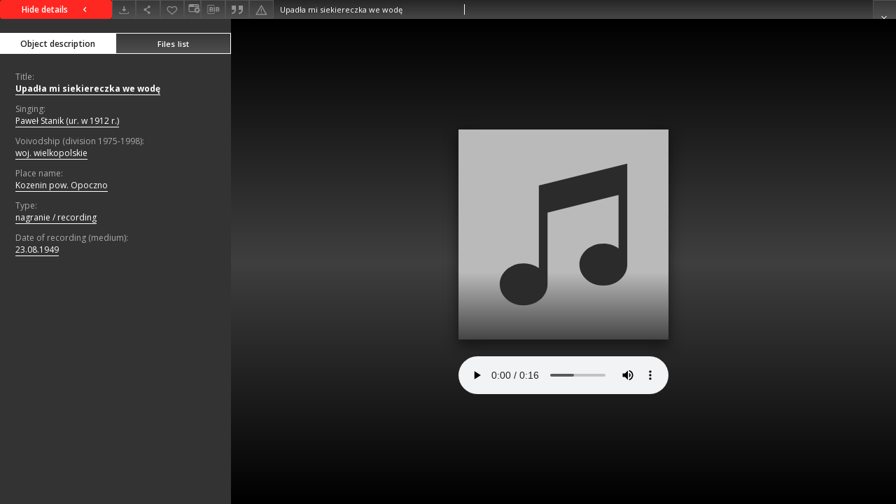

--- FILE ---
content_type: text/html;charset=utf-8
request_url: https://mir-wg.dariah.pl/repo/dlibra/publication/119/edition/113/content
body_size: 19643
content:
<!doctype html>
<html lang="en">
	<head>
		


<meta charset="utf-8">
<meta http-equiv="X-UA-Compatible" content="IE=edge">
<meta name="viewport" content="width=device-width, initial-scale=1">


<title>Upad&#322;a mi siekiereczka we wod&#281; - MIR Repository</title>
<meta name="Description" content="Music Information Retrieval is... Here put the description for the main page matadata, visible e.g. when sharing on Facebook." />

<meta property="og:url"                content="https://mir-wg.dariah.pl/repo/dlibra/publication/119/edition/113/content" />
<meta property="og:type"               content="Object" />
<meta property="og:title"              content="Upad&#322;a mi siekiereczka we wod&#281; - MIR Repository" />
<meta property="og:description"        content="Music Information Retrieval is... Here put the description for the main page matadata, visible e.g. when sharing on Facebook." />
<meta property="og:image"              content="https://mir-wg.dariah.pl/repo/style/dlibra/default/img/items/book-without-img.svg" />

<link rel="icon" type="image/png" href="https://mir-wg.dariah.pl/repo/style/common/img/icons/favicon.png" sizes="16x16"> 
<link rel="apple-touch-icon" href="https://mir-wg.dariah.pl/repo/style/common/img/icons/apple-touch-icon.png">


<link rel="stylesheet" href="https://mir-wg.dariah.pl/repo/style/dlibra/default/css/libs.css?20211118104057">
<link rel="stylesheet" href="https://mir-wg.dariah.pl/repo/style/dlibra/default/css/main.css?20211118104057">
<link rel="stylesheet" href="https://mir-wg.dariah.pl/repo/style/dlibra/default/css/colors.css?20211118104057">
<link rel="stylesheet" href="https://mir-wg.dariah.pl/repo/style/dlibra/default/css/custom.css?20211118104057">


								<link rel="meta" type="application/rdf+xml" href="https://mir-wg.dariah.pl/repo/dlibra/rdf.xml?type=e&amp;id=113"/>
	
	<link rel="schema.DC" href="http://purl.org/dc/elements/1.1/" />
	<!--type is "document" for import all tags into zotero-->
	<meta name="DC.type" content="document" />
	<meta name="DC.identifier" content="https://mir-wg.dariah.pl/repo/publication/119" />
	
						<meta name="DC.date" content="23.08.1949" />
											<meta name="DC.title" content="Upad&#322;a mi siekiereczka we wod&#281;" />
								<meta name="DC.type" content="nagranie / recording" />
								<meta name="DC.relation" content="oai:mir-wg.dariah.pl:publication:119" />
			
								<meta name="citation_title" content="Upad&#322;a mi siekiereczka we wod&#281;" />
						<meta name="citation_online_date" content="2019/10/16" />
		
					

		
			</head>

	<body class="fixed show-content">

					



<section>
<div id="show-content" tabindex="-1" data-oaiurl="https://mir-wg.dariah.pl/repo/dlibra/oai-pmh-repository.xml?verb=GetRecord&amp;metadataPrefix=mets&amp;identifier=oai:mir-wg.dariah.pl:113" data-editionid="113" data-formatid="">
    <div>
        <aside class="show-content__top-container js-top">
            <div class="show-content__details-container">
                <div class="show-content__close-container">
					<button type="button" class="info-close opened js-toggle-info"
						data-close="Hide details<i class='dlibra-icon-chevron-left'></i>"
						data-show="Show details<i class='dlibra-icon-chevron-right'></i>">
						Hide details
						<i class='dlibra-icon-chevron-right'></i>
					</button>
                </div>
                <ul class="show-content__buttons-list">
										    <li class="buttons-list__item">
							                            																	<a class="buttons-list__item--anchor js-analytics-content "
									   		aria-label="Download"
																						href="https://mir-wg.dariah.pl/repo/Content/113/download/" download>
										<span class="dlibra-icon-download"></span>
									</a>
								                            					    </li>
					
                    <li class="share buttons-list__item">
                      <div class="a2a_kit">
						                        <a aria-label="Share" class="a2a_dd buttons-list__item--anchor" href="https://www.addtoany.com/share">
													<span class="dlibra-icon-share"></span>
                        </a>
                      </div>
                    </li>

                    <li class="buttons-list__item">
						                        <button type="button" title="Add to favorites" aria-label="Add to favorites"
							data-addToFav="Add to favorites"
							data-deleteFromFav="Remove from favorites"
							data-ajaxurl="https://mir-wg.dariah.pl/repo/dlibra/ajax.xml"
							data-ajaxparams="wid=Actions&amp;pageId=publication&amp;actionId=AddToFavouriteAction&amp;eid=113"
							data-addedtofavlab="Added to favourities."
							data-removedfromfavlab="Removed from favourities"
							data-onlylogged="You have to be logged in"
							data-error="An error occured during adding to favourites"
							class=" buttons-list__item--button js-add-fav">
							<span class="dlibra-icon-heart"></span>
                        </button>
                    </li>

																														<li class="buttons-list__item">
                        <a class="js-modal-trigger" aria-label="Change view" href="" data-js-modal="changeView" class="buttons-list__item--anchor js-modal-trigger" data-js-modal-trigger='changeView'>
                            <span class="dlibra-icon-config"></span>
                        </a>
                    </li>
										
										<li class="buttons-list__item">
											<div class="dropdown">
																								<button class="dropdown-toggle buttons-list__item--button buttons-list__item--button-bib" type="button" data-toggle="dropdown"
													title="Download bibliography description" aria-label="Download bibliography description">
													<span class="dlibra-icon-bib"></span>
												</button>
												<ul class="object__dropdown-bib dropdown-menu pull-left">
													<li>
														<a download="119.ris" href="https://mir-wg.dariah.pl/repo/dlibra/dlibra.ris?type=e&amp;id=113">
															ris
														</a>
													</li>
													<li>
														<a download="119.bib" href="https://mir-wg.dariah.pl/repo/dlibra/dlibra.bib?type=e&amp;id=113">
															BibTeX
														</a>
													</li>
												</ul>
											</div>
										</li>

																					<li class="buttons-list__item">
												<button title="Citation" class="buttons-list__item--anchor citations__show"
														data-ajaxurl="https://mir-wg.dariah.pl/repo/dlibra/citations.json"
														data-ajaxparams="eid=113">
													<span class="dlibra-icon-citation"></span>
												</button>
											</li>
										
										<li class="buttons-list__item">
																						<a aria-label="Report an error" href="https://mir-wg.dariah.pl/repo/dlibra/report-problem?id=113" class="buttons-list__item--anchor">
												<span class="dlibra-icon-warning"></span>
											</a>
										</li>

					                </ul>
            </div>
            <div class="show-content__title-container">
                <div>
																														<span class="show-content__main-header"> Upad&#322;a mi siekiereczka we wod&#281;</span>
																						                </div>
                <ul class="show-content__object-navigation" data-pageid="113">
																			
																										<li class="object-navigation__item show-content__close">
										<a class="arrow-container" aria-label="Close" href="https://mir-wg.dariah.pl/repo/dlibra/publication/119/edition/113?"></a>
				</li>
                </ul>
            </div>
        </aside>
    </div>
    <div>
        <section class="show-content__details-column opened js-details-column">
			
			<ul class="nav nav-tabs details__tabs" id="myTab">
                <li class="active details__tabs-item js-tab-switch">
                    <button type="button" data-target="#metadata" data-toggle="tab">Object description</button>
                </li>
                <li class="details__tabs-item js-tab-switch">
                    <button type="button" data-target="#files" data-toggle="tab">Files list</button>
                </li>
            </ul>

            <div class="tab-content details__tabs-content js-tabs-content">
                <div class="tab-pane details__tabs-pane active js-tab" id="metadata">
                    <div>
                        <div class="show-content__details-top-wrapper">
                            <div class="dropdown details__lang">
                                                          </div>
                        </div>

                        <div>
                                                            										<span class="details__header">Title:</span>
		<p class="details__text title">
						
																			<a href="https://mir-wg.dariah.pl/repo//dlibra/metadatasearch?action=AdvancedSearchAction&amp;type=-3&amp;val1=Title:%22Upad%C5%82a+mi+siekiereczka+we+wod%C4%99%22"
					>
					Upad&#322;a mi siekiereczka we wod&#281;</a>
					      		</p>
																			<span class="details__header">Singing:</span>
		<p class="details__text ">
						
																			<a href="https://mir-wg.dariah.pl/repo//dlibra/metadatasearch?action=AdvancedSearchAction&amp;type=-3&amp;val1=Singing:%22Pawe%C5%82+Stanik+%5C(ur.+w+1912+r.%5C)%22"
					>
					Pawe&#322; Stanik (ur. w 1912 r.)</a>
					      		</p>
																													<span class="details__header">Voivodship (division 1975-1998):</span>
		<p class="details__text ">
						
																			<a href="https://mir-wg.dariah.pl/repo//dlibra/metadatasearch?action=AdvancedSearchAction&amp;type=-3&amp;val1=Province_1975_1998:%22woj.+wielkopolskie%22"
					>
					woj. wielkopolskie</a>
					      		</p>
												<span class="details__header">Place name:</span>
		<p class="details__text ">
						
																			<a href="https://mir-wg.dariah.pl/repo//dlibra/metadatasearch?action=AdvancedSearchAction&amp;type=-3&amp;val1=Place:%22Kozenin+pow.+Opoczno%22"
					>
					Kozenin pow. Opoczno</a>
					      		</p>
																		<span class="details__header">Type:</span>
		<p class="details__text ">
						
																			<a href="https://mir-wg.dariah.pl/repo//dlibra/metadatasearch?action=AdvancedSearchAction&amp;type=-3&amp;val1=Type:%22nagranie+%5C%2F+recording%22"
					>
					nagranie / recording</a>
					      		</p>
							                                                            										<span class="details__header">Date of recording (medium):</span>
		<p class="details__text ">
						
																			<a href="https://mir-wg.dariah.pl/repo//dlibra/metadatasearch?action=AdvancedSearchAction&amp;type=-3&amp;val1=Created:19490823~19490823"
					aria-label="Aug 23, 1949 - Aug 23, 1949">
					23.08.1949</a>
					      		</p>
							                                                    </div>
                    </div>
				</div>

                <div class="tab-pane details__tabs-pane js-tab" id="files">
					<ul id="publicationFiles" class="pub-list">
					</ul>
                </div>
            </div>
			<div class="details__more-button hidden js-more-button">
				<span class="dlibra-icon-chevron-long-down"></span>
			</div>
        </section>

        <section>
            <div class="show-content__iframe-wrapper opened js-iframe-wrapper">
            												<iframe tabindex="-1" id="js-main-frame" src="https://mir-wg.dariah.pl/repo//dlibra/applet/publication/119/edition/113?handler=html5_audio" allowfullscreen title="main-frame">
						</iframe>
					            	            </div>
        </section>
    </div>
</div>
</section>
<div class="modal fade modal--addToFav" tabindex="-1" role="dialog" data-js-modal='addToFav'>
  <div class="modal-dialog" role="document">
    <div class="modal-content">
      <div class="modal-body">
        <p class="js-addToFav-text"></p>
      </div>
      <div class="modal-footer pull-right">
        <button type="button" class="modal-button" data-dismiss="modal">Ok</button>
      </div>
			<div class="clearfix"></div>
    </div><!-- /.modal-content -->
  </div><!-- /.modal-dialog -->
</div><!-- /.modal -->


<div class="modal fade modal--access" tabindex="-1" role="dialog" data-js-modal="access">
  <div class="modal-dialog js-modal-inner" role="document">
    <div class="modal-content">
      <button type="button" class="modal-close" data-dismiss="modal" aria-label="Close"></button>
      <div class="modal-header">
        <h4 class="modal-title">Secured publication</h4>
      </div>
			<div class="settings__error js-settings-errors">
					<div id="incorrect_captcha" class="settings__error-item js-settings-error" style="display: none;">
						<span>Sending declined. Incorrect text from the image.</span>
						<button class="settings__error-close js-error-close" title="Close"
								aria-label="Close"></button>
	</div>
	<div id="recaptcha_fail" class="settings__error-item js-settings-error" style="display: none;">
						<span>Sending declined. reCAPTCHA verification has failed.</span>
						<button class="settings__error-close js-error-close" title="Close"
								aria-label="Close"></button>
	</div>
			</div>
			<form id="sendPermissionRequestForm" action="javascript:void(0)">
				<div class="modal-body">
					 <p class="modal-desc">This publication is unavailable to your account. If you have more privileged account please try to use it
or contact with the institution connected to this digital library.</p>
					 <label class="modal-label" for="userEmail">Type your email<sup>*</sup></label>
					 <input class="modal-input" required type="email" name="userEmail" id="userEmail" value="" >
					 <input type="hidden" name="editionId" value="113" id="editionId">
					 <input type="hidden" name="publicationId" value="119" id="publicationId">
					 <label class="modal-label" for="requestReason">Type your reason<sup>*</sup></label>
					 <textarea class="modal-textarea" required name="requestReason" id="requestReason" cols="50" rows="5" ></textarea>
					 <input type="hidden" name="homeURL" id="homeURL" value="https://mir-wg.dariah.pl/repo/dlibra">
					  			<div class="modal-captcha">
			<img id="captcha" src="https://mir-wg.dariah.pl/repo/captcha" width="175" height="40" alt="verification"/>
			<label class="modal-label" for="answer">Enter the text above. <sup>*</sup></label>
			<input class="modal-input" name="answer" id="answer" type="text" size="30" maxLength="30" required
				   aria-required="true"/>
		</div>
					</div>
				<div class="modal-footer">
					<button type="button" class="btn btn-default modal-dismiss" data-dismiss="modal">Cancel</button>
					<button class="modal-submit js-send-request">Send</button>
				</div>
		 </form>
    </div><!-- /.modal-content -->
  </div><!-- /.modal-dialog -->
  <div class="modal-more hidden js-modal-more"></div>
</div><!-- /.modal -->

	<div class="citations__modal">
    <div class="citations__modal--content">
        <div class="citations__modal__header">
            <span class="citations__modal--close">&times;</span>
            <h3 class="citations__modal__header--text">Citation</h3>
        </div>
        <div class="citations__modal--body targetSet">
            <div class="citations__navbar">
                <p>Citation style:
                                            <select class="citations__select">
                                                            <option value="chicago-author-date">Chicago</option>
                                                            <option value="iso690-author-date">ISO690</option>
                                                    </select>
                                    </p>
            </div>
                            <label for="chicago-author-date" class="citations__modal--citation-label">chicago-author-date</label>
                <textarea id="chicago-author-date" class="citations__modal--citation target"  readonly></textarea>
                            <label for="iso690-author-date" class="citations__modal--citation-label">iso690-author-date</label>
                <textarea id="iso690-author-date" class="citations__modal--citation target" style="display: none;" readonly></textarea>
                    </div>
    </div>
</div>
<script>
  var a2a_config = a2a_config || {};
  a2a_config.onclick = 1;
  a2a_config.locale = "pl";
  a2a_config.color_main = "404040";
  a2a_config.color_border = "525252";
  a2a_config.color_link_text = "f1f1f1";
  a2a_config.color_link_text_hover = "f1f1f1";
  a2a_config.color_bg = "353535";
  a2a_config.icon_color = "#4e4e4e";
	a2a_config.num_services = 6;
	a2a_config.prioritize = ["facebook", "wykop", "twitter", "pinterest", "email", "gmail"];
</script>
<script async src="https://static.addtoany.com/menu/page.js"></script>



					  <div class="modal--change-view modal fade"  tabindex="-1" role="dialog" data-js-modal='changeView'>
    <div class="modal-dialog js-modal-inner">
    <div class="modal-content">
        <button type="button" class="modal-close" data-dismiss="modal" aria-label="Close"></button>
        <div class="modal-header">
          <h4 class="modal-title">How would you like to display the object?</h4>
        </div>
        <div class="modal-body">
                    	                                      <div class="viewMode__section">
              <label class="viewMode__accordion-trigger" data-js-viewmode-trigger="">
                  <input name="viewMode"  class="js-viewMode-option viewMode__radio" type="radio" data-contenturl="https://mir-wg.dariah.pl/repo/Content/113/Upadla_mi_siekiereczka_we_wode.mp3" data-value="browser">
                  <span>Let My browser handle publication's content.</span>
              </label>

              <div class="viewMode__accordion-wrapper js-viewmode-wrapper">
                              </div>
            </div>
                                	                                      <div class="viewMode__section">
              <label class="viewMode__accordion-trigger" data-js-viewmode-trigger="checked">
                  <input name="viewMode" checked class="js-viewMode-option viewMode__radio" type="radio" data-contenturl="https://mir-wg.dariah.pl/repo/dlibra/applet/publication/119/edition/113?handler=html5_audio" data-value="html5_audio">
                  <span>Built-in audio files player</span>
              </label>

              <div class="viewMode__accordion-wrapper open js-viewmode-wrapper">
                              </div>
            </div>
                              </div>
        <div class="modal-footer">
          <div class="viewMode__remember">
            <label>
              <input class="viewMode__checkbox remember-mode-checkbox" type="checkbox" data-cookiename="handler_audio/mpeg_false" data-cookiettl="604800000" data-cookiepath="'/'" checked> <span>Remember my choice</span>
            </label>
          </div>
          <a href="" class="viewMode__submit pull-right js-viewMode-select">Apply</a>
          <div class="clearfix"></div>

        </div>
        </div>
      </div>
  </div><!-- /.modal -->

		
		<script src="https://mir-wg.dariah.pl/repo/style/dlibra/default/js/script-jquery.min.js"></script>
		<script src="https://mir-wg.dariah.pl/repo/style/dlibra/default/js/libs.min.js?20211118104057"></script>
		<script src="https://mir-wg.dariah.pl/repo/style/dlibra/default/js/main.min.js?20211118104057"></script>
		<script src="https://mir-wg.dariah.pl/repo/style/dlibra/default/js/custom.min.js?20211118104057"></script>
	</body>
</html>


--- FILE ---
content_type: text/html;charset=utf-8
request_url: https://mir-wg.dariah.pl/repo//dlibra/applet/publication/119/edition/113?handler=html5_audio
body_size: 2827
content:
<!DOCTYPE html PUBLIC "-//W3C//DTD XHTML 1.0 Strict//EN" "http://www.w3.org/TR/xhtml1/DTD/xhtml1-strict.dtd">
<html xmlns="http://www.w3.org/1999/xhtml" xml:lang="en" lang="en">
<head>
        <meta http-equiv="Content-Type" content="text/html; charset=utf-8" />
        <meta http-equiv="Content-Language" content="en" />
        <title>MIR Repository  </title>
        <meta name="Author" content="PSNC, Poznan Supercomputer and Networking Center" />
        <meta name="Design" content="PSNC, Poznan Supercomputer and Networking Center" />
        <meta name="Publisher" content="PSNC, Poznan Supercomputer and Networking Center" />
        <meta name="Copyright" content="Copyright (C) 2003 - 2006 PSNC, Poznan Supercomputer and Networking Center" />
        <meta http-equiv="Reply-to" content="dlibra.at.man.poznan.pl" />

        <meta name="Rating" content="general" />
        <meta name="MSSmartTagsPreventParsing" content="true" />
        <meta name="Robots" content="index, follow" />
        <meta http-equiv="Distribution" content="global" />
        <meta name="Revisit-after" content="3 days" />
        <meta http-equiv="Pragma" content="NoCache" />

		  <meta name="Description" content="MIR Repository,  " />
	
		<link rel="shortcut icon" href="https://mir-wg.dariah.pl/repo/style/favicon.ico" type="image/ico" />
		
		<script type="text/javascript"><!--
		   var DLAppVars = {};
		   DLAppVars.loginLink = 'https://mir-wg.dariah.pl/repo/dlibra/login';
		   var homePageUrl = 'https://mir-wg.dariah.pl/repo/';
		   var homePageServletUrl = 'https://mir-wg.dariah.pl/repo/dlibra';
		   var mainServletName = '/dlibra';
		   var userLanguage = 'en';
		   var userStyleVariant = 'default';
		//--></script>
</head>
<body>
<div id="securedContent"  class="contentIE" >   <style>
    html, body, #securedContent {
        margin: 0;
        padding: 0;
        width: 100%;
        height: 100%;
        background: linear-gradient(#000, #3f3f3f, #000);;
    }

    iframe {
        vertical-align: top
    }

    .audio-container {
        display: flex;
        flex-direction: column;
        align-items: center;
        justify-content: center;
        height: 100%;
    }

    .audio-img {
        max-width: 300px;
        margin-bottom: 20px;
        box-shadow: 0 9px 15px 0 rgba(0, 0, 0, 0.2), 0 7px 20px 0 rgba(0, 0, 0, 0.39);
    }
</style>
<div class="audio-container">
    <div class="object__image">
                        <img src="https://mir-wg.dariah.pl/repo/style/dlibra/default/img/custom-images/music-note.svg" class="audio-img" alt="Upadła mi siekiereczka we wodę"/>
    </div>
    <audio controls>
        <source src="https://mir-wg.dariah.pl/repo/Content/113/Upadla_mi_siekiereczka_we_wode.mp3">
    </audio>
</div>


</div>
<div id="info">
</div>
</body>
</html>


--- FILE ---
content_type: image/svg+xml
request_url: https://mir-wg.dariah.pl/repo/style/dlibra/default/img/custom-images/music-note.svg
body_size: 684
content:
<svg width="489.164" height="489.164" xmlns="http://www.w3.org/2000/svg"><path fill="url(#a)" d="M-1-1h491.164v491.164H-1z"/><defs><linearGradient y2="1" x2=".5" y1="0" x1=".5" id="a"><stop offset=".68" stop-color="#bababa"/><stop offset="1" stop-color="#454545"/></linearGradient></defs><path stroke="null" d="M187.207 130.424v192.591c-9.635-7.002-21.987-11.215-35.437-11.215-30.707 0-55.688 21.953-55.688 48.937s24.981 48.938 55.688 48.938 55.687-21.954 55.687-48.938V193.525l165.375-40.915v124.481c-9.635-7.002-21.987-11.216-35.437-11.216-30.707 0-55.688 21.953-55.688 48.938s24.981 48.937 55.688 48.937 55.687-21.953 55.687-48.937V79.489l-205.875 50.935h0z" fill="#2b2b2b"/></svg>

--- FILE ---
content_type: text/xml;charset=utf-8
request_url: https://mir-wg.dariah.pl/repo/dlibra/oai-pmh-repository.xml?verb=GetRecord&metadataPrefix=mets&identifier=oai:mir-wg.dariah.pl:113
body_size: 4112
content:
<?xml version="1.0" encoding="UTF-8"?>
<?xml-stylesheet type="text/xsl" href="https://mir-wg.dariah.pl/repo/style/common/xsl/oai-style.xsl"?>
<OAI-PMH xmlns="http://www.openarchives.org/OAI/2.0/" 
         xmlns:xsi="http://www.w3.org/2001/XMLSchema-instance"
         xsi:schemaLocation="http://www.openarchives.org/OAI/2.0/
         http://www.openarchives.org/OAI/2.0/OAI-PMH.xsd">
	<responseDate>2026-01-22T04:37:25Z</responseDate>
	<request identifier="oai:mir-wg.dariah.pl:113" metadataPrefix="mets" verb="GetRecord">
	https://mir-wg.dariah.pl/repo/oai-pmh-repository.xml</request>
	<GetRecord>
	
  <record>
	<header>
		<identifier>oai:mir-wg.dariah.pl:113</identifier>
	    <datestamp>2019-10-16T13:26:46Z</datestamp>
		  <setSpec>dLibraDigitalLibrary</setSpec> 	      <setSpec>dLibraDigitalLibrary:ISPAN</setSpec> 	      <setSpec>dLibraDigitalLibrary:ISPAN:ISPANOwnCollections</setSpec> 	    </header>
		<metadata>
	<mets LABEL="Upadła mi siekiereczka we wodę" xmlns="http://www.loc.gov/METS/" xmlns:xlink="http://www.w3.org/1999/xlink" xmlns:xsi="http://www.w3.org/2001/XMLSchema-instance" xsi:schemaLocation="http://www.loc.gov/METS/ http://www.loc.gov/standards/mets/mets.xsd">
 <dmdSec ID="dmd0">
  <mdWrap MIMETYPE="text/xml" MDTYPE="OTHER" OTHERMDTYPE="dlibra_avs" LABEL="Local Metadata">
   <xmlData><dlibra_avs:metadataDescription xmlns:dlibra_avs="https://mir-wg.dariah.pl/repo/" xmlns:xsi="http://www.w3.org/2001/XMLSchema-instance" xsi:schemaLocation="https://mir-wg.dariah.pl/repo/ https://mir-wg.dariah.pl/repo/dlibra/attribute-schema.xsd">
<dlibra_avs:PublicAccess><![CDATA[true]]></dlibra_avs:PublicAccess>
<dlibra_avs:recordingDescription>
<dlibra_avs:Title>
<value xml:lang="pl"><![CDATA[Upadła mi siekiereczka we wodę]]></value>
</dlibra_avs:Title>
<dlibra_avs:Creator/>
<dlibra_avs:Contributor>
<dlibra_avs:Singing xml:lang="pl"><![CDATA[Paweł Stanik (ur. w 1912 r.)]]></dlibra_avs:Singing>
</dlibra_avs:Contributor>
<dlibra_avs:Subject/>
<dlibra_avs:Coverage>
<dlibra_avs:Spatial>
<dlibra_avs:Province_1975_1998 xml:lang="pl"><![CDATA[woj. wielkopolskie]]></dlibra_avs:Province_1975_1998>
<dlibra_avs:Place xml:lang="pl"><![CDATA[Kozenin pow. Opoczno]]></dlibra_avs:Place>
</dlibra_avs:Spatial>
</dlibra_avs:Coverage>
<dlibra_avs:Publisher/>
<dlibra_avs:Date/>
<dlibra_avs:Type xml:lang="pl"><![CDATA[nagranie / recording]]></dlibra_avs:Type>
<dlibra_avs:Relation/>
<dlibra_avs:Rights/>
<dlibra_avs:Key/>
</dlibra_avs:recordingDescription>
<dlibra_avs:mediumDescription>
<dlibra_avs:Format/>
<dlibra_avs:Created xml:lang="pl"><![CDATA[1949-08-23-1949-08-23]]></dlibra_avs:Created>
<dlibra_avs:Created xml:lang="pl"><![CDATA[23.08.1949]]></dlibra_avs:Created>
<dlibra_avs:Provenance>
<dlibra_avs:Digitisation/>
</dlibra_avs:Provenance>
</dlibra_avs:mediumDescription>
<dlibra_avs:Identifier>
<dlibra_avs:CallNumber/>
</dlibra_avs:Identifier>
<dlibra_avs:ContentType><![CDATA[audio/mpeg]]></dlibra_avs:ContentType>
</dlibra_avs:metadataDescription>
</xmlData>
  </mdWrap>
 </dmdSec>
 <dmdSec ID="dmd1">
  <mdWrap MIMETYPE="text/xml" MDTYPE="DC" LABEL="Dublin Core Metadata">
   <xmlData><dc:dc xmlns:dc="http://purl.org/dc/elements/1.1/">
<dc:title xml:lang="pl"><![CDATA[Upadła mi siekiereczka we wodę]]></dc:title>
<dc:date xml:lang="pl"><![CDATA[23.08.1949]]></dc:date>
<dc:type xml:lang="pl"><![CDATA[nagranie / recording]]></dc:type>
<dc:identifier><![CDATA[https://mir-wg.dariah.pl/repo/dlibra/publication/edition/113/content]]></dc:identifier>
<dc:identifier><![CDATA[oai:mir-wg.dariah.pl:113]]></dc:identifier>
</dc:dc>
</xmlData>
  </mdWrap>
 </dmdSec>
 <fileSec>
  <fileGrp USE="original">
   <file ID="original0" MIMETYPE="audio/mpeg">
    <FLocat LOCTYPE="URL" xlink:type="simple" xlink:href="https://mir-wg.dariah.pl/repo/Content/113/Upadla_mi_siekiereczka_we_wode.mp3"/>
   </file>
  </fileGrp>
 </fileSec>
 <structMap TYPE="PHYSICAL">
  <div ID="physicalStructure" DMDID="dmd1 dmd0" TYPE="files">
   <div ID="phys0" TYPE="file">
    <fptr FILEID="original0"/>
   </div>
  </div>
 </structMap>
</mets>

</metadata>
	  </record>	</GetRecord>
</OAI-PMH>
